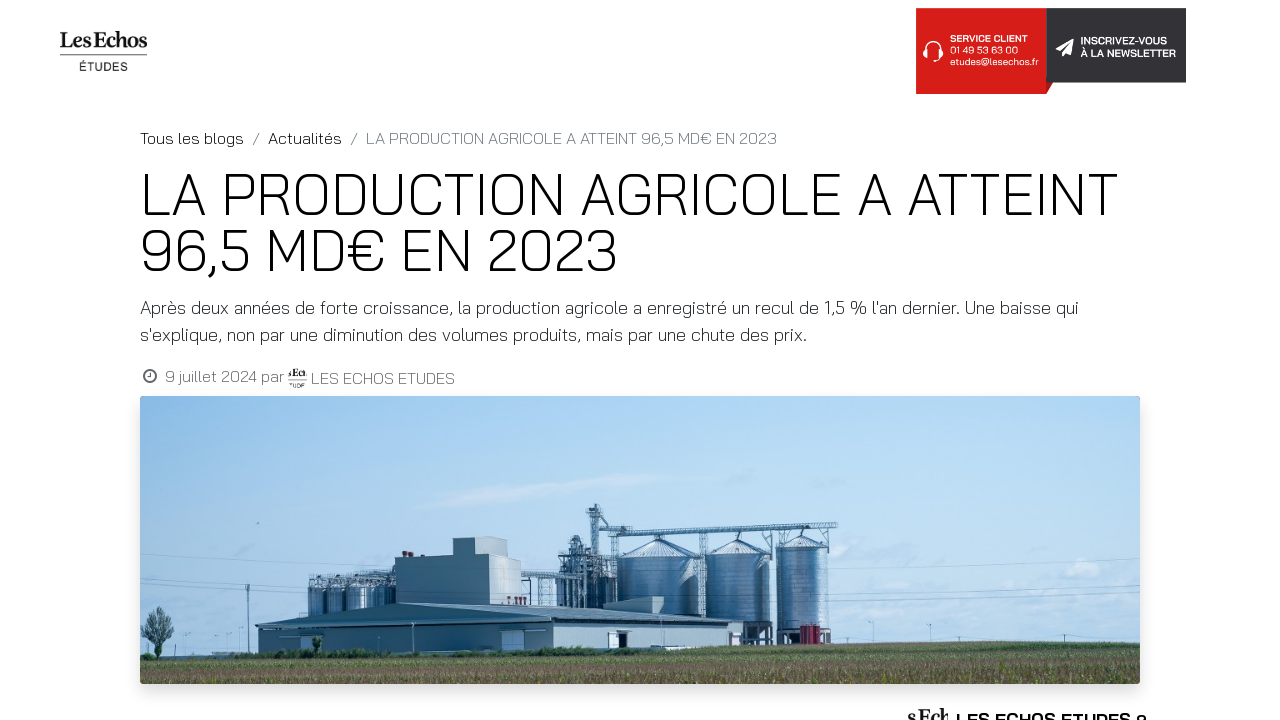

--- FILE ---
content_type: text/html; charset=utf-8
request_url: https://www.lesechos-etudes.fr/blog/actualites-21/la-production-agricole-a-atteint-965-mdeur-en-2023-12551
body_size: 19354
content:
<!DOCTYPE html>
        
        
        
        <html lang="fr-FR" data-website-id="1" data-main-object="blog.post(12551,)" data-add2cart-redirect="0">
            <head>
                <meta charset="utf-8"/>
                <meta http-equiv="X-UA-Compatible" content="IE=edge,chrome=1"/>
    <meta name="viewport" content="width=device-width, initial-scale=1, user-scalable=no"/>
        <meta name="generator" content="Odoo"/>
        <meta name="description" content="Après deux années de forte croissance, la production agricole a enregistré un recul de 1,5 % l&#39;an dernier. Une baisse qui s&#39;explique, non par une diminution des volumes produits, mais par une chute des prix."/>
            
        <meta property="og:type" content="article"/>
        <meta property="og:title" content="LA PRODUCTION AGRICOLE A ATTEINT 96,5 MD€ EN 2023"/>
        <meta property="og:site_name" content="Les Echos Etudes"/>
        <meta property="og:url" content="https://www.lesechos-etudes.fr/blog/actualites-21/la-production-agricole-a-atteint-965-mdeur-en-2023-12551"/>
        <meta property="og:image" content="https://www.lesechos-etudes.fr/web/image/57807-d25b3f0f/news%20bfa%20production%20agricole.jpeg"/>
        <meta property="og:description" content="Après deux années de forte croissance, la production agricole a enregistré un recul de 1,5 % l&#39;an dernier. Une baisse qui s&#39;explique, non par une diminution des volumes produits, mais par une chute des prix."/>
        <meta property="article:published_time" content="2024-07-09 14:50:54"/>
        <meta property="article:modified_time" content="2024-07-09 14:50:54.242988"/>
        <meta property="article:tag" content="Banque - Finance - Assurance"/>
        <meta property="article:tag" content="Economie durable et responsable"/>
            
        <meta name="twitter:card" content="summary_large_image"/>
        <meta name="twitter:title" content="LA PRODUCTION AGRICOLE A ATTEINT 96,5 MD€ EN 2023"/>
        <meta name="twitter:image" content="https://www.lesechos-etudes.fr/web/image/57807-d25b3f0f/news%20bfa%20production%20agricole.jpeg"/>
        <meta name="twitter:description" content="Après deux années de forte croissance, la production agricole a enregistré un recul de 1,5 % l&#39;an dernier. Une baisse qui s&#39;explique, non par une diminution des volumes produits, mais par une chute des prix."/>
        
        <link rel="canonical" href="https://www.lesechos-etudes.fr/blog/actualites-21/la-production-agricole-a-atteint-965-mdeur-en-2023-12551"/>
        
        <link rel="preconnect" href="https://fonts.gstatic.com/" crossorigin=""/>

                <title> LA PRODUCTION AGRICOLE A ATTEINT 96,5 MD€ EN 2023 | Les Echos Etudes </title>
                <link type="image/x-icon" rel="shortcut icon" href="/web/image/website/1/favicon?unique=ae5daf2"/>
    <link type="text/css" rel="stylesheet" href="/web/assets/72033-cdc77b9/1/web.assets_common.min.css" data-asset-bundle="web.assets_common" data-asset-version="cdc77b9"/>
    <link type="text/css" rel="stylesheet" href="/web/assets/72021-a3be89c/1/web.assets_frontend.min.css" data-asset-bundle="web.assets_frontend" data-asset-version="a3be89c"/>

                <script id="web.layout.odooscript" type="text/javascript">
                    var odoo = {
                        csrf_token: "1d56b2576be97fe3dba8d80ba340eaf667b98021o1800266782",
                        debug: "",
                    };
                </script>
    <script type="text/javascript">
                odoo.__session_info__ = {"is_admin": false, "is_system": false, "is_website_user": true, "user_id": false, "is_frontend": true, "profile_session": null, "profile_collectors": null, "profile_params": null, "show_effect": true, "bundle_params": {"lang": "en_US", "website_id": 1}, "translationURL": "/website/translations", "cache_hashes": {"translations": "142ff943738581c8d58fb6b4476f2216dfb40d12"}, "recaptcha_public_key": "6Lf1r48gAAAAAIcqEfXJcM4l0Ww94Q8xW14TO6de", "geoip_country_code": "US", "geoip_phone_code": 1, "lang_url_code": "fr", "is_big_account": false, "paper_option_limit": 99};
                if (!/(^|;\s)tz=/.test(document.cookie)) {
                    const userTZ = Intl.DateTimeFormat().resolvedOptions().timeZone;
                    document.cookie = `tz=${userTZ}; path=/`;
                }
            </script>
    
    <script defer="defer" type="text/javascript" src="/web/assets/71977-265d88f/1/web.assets_frontend_minimal.min.js" data-asset-bundle="web.assets_frontend_minimal" data-asset-version="265d88f"></script>
    
    <script defer="defer" type="text/javascript" data-src="/web/assets/72023-bf7742f/1/web.assets_frontend_lazy.min.js" data-asset-bundle="web.assets_frontend_lazy" data-asset-version="bf7742f"></script>

                
                

<script>(function(w,d,s,l,i){w[l]=w[l]||[];w[l].push({'gtm.start':
new Date().getTime(),event:'gtm.js'});var f=d.getElementsByTagName(s)[0],
j=d.createElement(s),dl=l!='dataLayer'?'&l='+l:'';j.async=true;j.src=
'https://www.googletagmanager.com/gtm.js?id='+i+dl;f.parentNode.insertBefore(j,f);
})(window,document,'script','dataLayer','GTM-MJWDGGS');</script>

        
            </head>
            <body>
                

<noscript><iframe src="https://www.googletagmanager.com/ns.html?id=GTM-MJWDGGS" height="0" width="0" style="display:none;visibility:hidden"></iframe></noscript>

                <div id="wrapwrap" class="   ">
      <header id="top" data-anchor="true" data-name="Header" class="  o_header_standard">
        
    <nav data-name="Navbar" class="navbar navbar-expand-lg navbar-light o_colored_level o_cc shadow-sm">
        
            <div id="top_menu_container" class="container justify-content-start justify-content-lg-between">
                
    <a href="/" class="navbar-brand logo me-4">
            
            <span role="img" aria-label="Logo of Les Echos Etudes" title="Les Echos Etudes"><img src="/web/image/website/1/logo/Les%20Echos%20Etudes?unique=ae5daf2" class="img img-fluid" width="95" height="40" alt="Les Echos Etudes" loading="lazy"/></span>
        </a>
    
                
                <div id="top_menu_collapse" class="collapse navbar-collapse order-last order-lg-0">
    <ul id="top_menu" role="menu" class="nav navbar-nav o_menu_loading flex-grow-1">
        
                        
    <li role="presentation" class="nav-item">
        <a role="menuitem" href="/boutique" class="nav-link ">
            <span>ÉTUDES DE MARCHÉ</span>
        </a>
    </li>
    <li class="nav-item dropdown  ">
        <a data-bs-toggle="dropdown" href="#" class="nav-link dropdown-toggle ">
            <span>ÉTUDES SUR-MESURE</span>
        </a>
        <ul class="dropdown-menu" role="menu">
    <li role="presentation" class="">
        <a role="menuitem" href="/etude-potentiel-marche" class="dropdown-item ">
            <span>ETUDES ET POTENTIEL DE MARCHE</span>
        </a>
    </li>
    <li role="presentation" class="">
        <a role="menuitem" href="/panels-enquetes-barometres-et-observatoires" class="dropdown-item ">
            <span>ENQUETES, PANELS ET BAROMETRES </span>
        </a>
    </li>
    <li role="presentation" class="">
        <a role="menuitem" href="/offre-federations-et-associations-professionnelles" class="dropdown-item ">
            <span>OFFRE FEDERATIONS ET ASSOCIATIONS PROFESSIONELLES</span>
        </a>
    </li>
    <li role="presentation" class="">
        <a role="menuitem" href="/dispositif-de-veille" class="dropdown-item ">
            <span>DISPOSITIF DE VEILLE</span>
        </a>
    </li>
        </ul>
    </li>
    <li class="nav-item dropdown  ">
        <a data-bs-toggle="dropdown" href="#" class="nav-link dropdown-toggle ">
            <span>BLOGS SECTORIELS</span>
        </a>
        <ul class="dropdown-menu" role="menu">
    <li role="presentation" class="">
        <a role="menuitem" href="/blog/actualites-21" class="dropdown-item ">
            <span>ACTUALITES</span>
        </a>
    </li>
    <li role="presentation" class="">
        <a role="menuitem" href="/book-focus" class="dropdown-item ">
            <span>BOOK &amp; FOCUS</span>
        </a>
    </li>
    <li role="presentation" class="">
        <a role="menuitem" href="/interviews" class="dropdown-item ">
            <span>INTERVIEWS</span>
        </a>
    </li>
    <li role="presentation" class="">
        <a role="menuitem" href="/secteurs" class="dropdown-item ">
            <span>SECTEURS</span>
        </a>
    </li>
        </ul>
    </li>
    <li role="presentation" class="nav-item">
        <a role="menuitem" href="/abonnement" class="nav-link ">
            <span>ABONNEMENT</span>
        </a>
    </li>
    <li class="nav-item dropdown  ">
        <a data-bs-toggle="dropdown" href="#" class="nav-link dropdown-toggle ">
            <span>ESPACE PRESSE</span>
        </a>
        <ul class="dropdown-menu" role="menu">
    <li role="presentation" class="">
        <a role="menuitem" href="/blog/espace-presse-22" class="dropdown-item ">
            <span>ACCUEIL</span>
        </a>
    </li>
    <li role="presentation" class="">
        <a role="menuitem" href="/blog/espace-presse-22/tag/revue-de-presse-15" class="dropdown-item ">
            <span>REVUE DE PRESSE</span>
        </a>
    </li>
    <li role="presentation" class="">
        <a role="menuitem" href="/blog/espace-presse-22/tag/communique-de-presse-14" class="dropdown-item ">
            <span>COMMUNIQUE DE PRESSE</span>
        </a>
    </li>
        </ul>
    </li>
        
            <li class="nav-item mx-lg-3 divider d-none"></li> 
            <li class="o_wsale_my_cart align-self-md-start  nav-item mx-lg-3">
                <a href="/shop/cart" class="nav-link">
                    <i class="fa fa-shopping-cart"></i>
                    <sup class="my_cart_quantity badge text-bg-primary" data-order-id="">0</sup>
                </a>
            </li>
        
                        
            <li class="nav-item ms-lg-auto o_no_autohide_item">
                <a href="/web/login" class="nav-link fw-bold">Se connecter</a>
            </li>
                        
        
        
                    
    </ul>
    <a href="mailto:etudes@lesechos.fr?subject=Les Echos Etudes - service client : formulaire web">
      <img src="/lelp_license_management/static/src/img/bouton-serviceclient.png" alt="Service client" style="width: 140px; height: 86px;" loading="lazy"/>
    </a>
    <a class="" href="/newsletter">
      <img src="/lelp_license_management/static/src/img/Bouton-newsletter.png" alt="Lettre d&#39;information" style="width: 140px; height: 86px; transform: translate(-10px, -6px);" loading="lazy"/>
    </a>

                    
                </div>
                
        <div class="oe_structure oe_structure_solo ms-lg-4">
            
        </div>
                
    <button type="button" data-bs-toggle="collapse" data-bs-target="#top_menu_collapse" class="navbar-toggler ms-auto">
        <span class="navbar-toggler-icon o_not_editable"></span>
    </button>
            </div>
        
    </nav>
    
        </header>
      <main>
        
        <div id="wrap" class="js_blog website_blog">
            

        

        <section id="o_wblog_post_top">
            <div class="container">

            <div id="title" class="blog_header o_wblog_regular_cover_container o_wblog_read_with_sidebar mx-auto">

    <nav aria-label="fil d&#39;Ariane" class="breadcrumb flex-nowrap py-0 px-0 css_editable_mode_hidden mt-4 mb-3 bg-transparent">
        <li class="breadcrumb-item"><a href="/blog">Tous les blogs</a></li>
        <li class="breadcrumb-item">
            <a href="/blog/actualites-21">Actualités</a>
        </li>
        <li class="breadcrumb-item text-truncate active"><span>LA PRODUCTION AGRICOLE A ATTEINT 96,5 MD€ EN 2023</span></li>
    </nav>

                <div>
                    <div class="o_wblog_post_title mb-3  ">
                        <h1 id="o_wblog_post_name" data-oe-expression="blog_post.name" placeholder="Titre" data-blog-id="12551">LA PRODUCTION AGRICOLE A ATTEINT 96,5 MD€ EN 2023</h1>
                        <div id="o_wblog_post_subtitle" placeholder="Sous-titre">Après deux années de forte croissance, la production agricole a enregistré un recul de 1,5 % l&#39;an dernier. Une baisse qui s&#39;explique, non par une diminution des volumes produits, mais par une chute des prix.</div>
                    </div>
                    <div class="text-muted mb-2">
                        <i class="fa fa-clock-o fa-fw"></i>
                        <span class="text-muted">9 juillet 2024</span>
                        <span>par
    <div class="o_not_editable align-items-center position-relative d-inline-flex me-2">
        <div style="line-height:1"><img src="/web/image/blog.post/12551/author_avatar/LA%20PRODUCTION%20AGRICOLE%20A%20ATTEINT%2096%2C5%20MD%E2%82%AC%20EN%202023?unique=775679a" class="img img-fluid rounded-circle o_wblog_author_avatar me-1" alt="LA PRODUCTION AGRICOLE A ATTEINT 96,5 MD€ EN 2023" loading="lazy"/></div>
        <div style="line-height:1">
            <span>LES ECHOS ETUDES</span>
        </div>
    </div>
                        </span>
                    </div>
                </div>

  <div data-name="Couverture" style="" data-use_size="True" class="o_record_cover_container d-flex flex-column h-100 o_colored_level o_cc o_cc3 o_cc o_half_screen_height o_record_has_cover  o_wblog_post_page_cover o_wblog_post_page_cover_regular rounded shadow overflow-hidden">
    <div style="background-image: url(/web/image/57807-d25b3f0f/news%20bfa%20production%20agricole.jpeg);" class="o_record_cover_component o_record_cover_image "></div>
    
                
  </div>
            </div>
        </div>
    </section>

        <section id="o_wblog_post_main" class="container pt-4 pb-5 ">
            
            <div class="mx-auto o_wblog_read_with_sidebar">
                <div class="d-flex flex-column flex-lg-row justify-content-between">
                    <div id="o_wblog_post_content" class="o_container_small mx-0 w-100 flex-shrink-0">
    <div data-editor-message="ÉCRIVEZ ICI OU DÉPLACEZ DES BLOCS DE CONSTRUCTION" class="o_wblog_post_content_field   o_wblog_read_text">
            


<p class="o_default_snippet_text"><span style="font-size: 11px;">Crédit photo : xu wu</span></p>


<p>Comme chaque année, l’Insee a présenté ses <a href="https://www.insee.fr/fr/statistiques/8211334" target="_blank">comptes nationaux prévisionnels de l’agriculture</a>. Une projection statistique qui permet de dresser un premier bilan de l’évolution du secteur agricole en 2023. Une évolution en demi-teinte marquée par un recul des prix.</p>


<h4>Une hausse de production en volume</h4>


<p>L’ensemble de la production agricole (hors subvention) s’inscrit en baisse de 1,5 % en 2023 après avoir enregistré une hausse de 19,8 % en 2022. Un léger recul en valeur qui s’explique, non par une baisse des volumes produits (+3 %), mais par un repli des prix de 4,4 % après deux années de très forte inflation (+18,1 % juste sur 2022). Des prix qui « sont tirés à la baisse par la chute des tarifs des céréales et des oléagineux, dans un contexte mondial marqué par le repli des cours des produits agricoles et des matières premières », précise l’Insee. Au total, la production agricole devrait représenter 96,5 Md€ en 2023.</p>


<p>Dans le détail, la production végétale (53,5 Md€) recule de 5,8 % en valeur, mais augmente de 6,3 % en volume (-11,4 % pour les prix). On note, notamment, qu’en raison d’une météo plus clémente qu’en 2022, la production 2023 des céréales s’est inscrite en hausse de 7,2 %, et ce, malgré une réduction de 2 % des surfaces cultivées. Une meilleure production qui a entraîné une baisse de 30 % des prix et, au final, un recul de 24,9 % de la production de céréales en valeur. La hausse des productions en volume touche également les protéagineux (+22,4 %) et les fourrages (+24,7 %). Des productions qui sont en rebond après les mauvaises récoltes de 2022.</p>


<p>De son côté, la production de vin s’affiche en hausse de 2,9 % en volume en 2023 et celle de fruits de 6,9 %. En valeur, ces productions progressent respectivement de 3,1 % et de 7,3 %, les prix restant relativement stables et très en dessous de l’inflation (+0,1 % pour le vin et +0,4 % pour les fruits).</p>


<h4>Une baisse des cheptels</h4>


<p>La baisse de la production animale est de 1,8 % en 2023. Elle touche particulièrement les cheptels bovins, porcins, caprins, équidés et ovins (-2,8 %) qui continuent de s’éroder en France comme dans le reste de l’Europe. La production de volailles, en revanche, se redresse de 1,6 % au sortir d’une année 2022 marquée par une recrudescence de l’épizootie d’inflenza aviaire.</p>


<p>En valeur, avec des prix en hausse de 6,8 %, la production animale augmente de 4,9 % en 2023. Plus en détail, la production de bétail s’élève de 5 % en valeur (+8 % pour les prix) et celle des volailles de 8,2 % (+6,6 % pour les prix).</p>


<p>Copyright :  Les Echos Publishing</p>


<p>Pour aller plus loin, découvrez nos études du secteur <strong><u></u></strong><u><a href="/shop/category/economie-durable-et-responsable-6"><strong>Economie durable et responsable</strong></a></u><strong><u></u></strong>.</p></div>

    <div class="css_editable_mode_hidden text-muted">
        <div>dans <a href="/blog/actualites-21"><b>Actualités</b></a></div>
        <div>#
                <a class="badge text-primary border me-1 post_link" href="/blog/actualites-21/tag/banque-finance-assurance-4">Banque - Finance - Assurance</a>
                <a class="badge text-primary border me-1 post_link" href="/blog/actualites-21/tag/economie-durable-et-responsable-9">Economie durable et responsable</a>
        </div>
    </div>
                    </div>
                    <div id="o_wblog_post_sidebar_col" class="ps-lg-5 ">
    <div id="o_wblog_post_sidebar">
        <div class="oe_structure" id="oe_structure_blog_post_sidebar_1"></div>
        <div class="o_wblog_sidebar_block pb-5">
    <div class="o_not_editable align-items-center position-relative h5 d-flex align-items-center">
        <div style="line-height:1"><img src="/web/image/blog.post/12551/author_avatar/LA%20PRODUCTION%20AGRICOLE%20A%20ATTEINT%2096%2C5%20MD%E2%82%AC%20EN%202023?unique=775679a" class="img img-fluid o_wblog_author_avatar_date me-2" alt="LA PRODUCTION AGRICOLE A ATTEINT 96,5 MD€ EN 2023" loading="lazy"/></div>
        <div style="line-height:1" class="small fw-bold">
            <span>LES ECHOS ETUDES</span>
            <small>9 juillet 2024</small>
        </div>
    </div>
        </div>
        <div class="oe_structure" id="oe_structure_blog_post_sidebar_2"></div>
        <div class="o_wblog_sidebar_block pb-5">
            <h6 class="text-uppercase pb-3 mb-4 border-bottom fw-bold">Partager cet article</h6>

            <div class="o_wblog_social_links d-flex flex-wrap mx-n1 o_not_editable">
                <a href="#" aria-label="Facebook" title="Partager sur Facebook" class="o_facebook bg-100 border mx-1 mb-2 rounded-circle d-flex align-items-center justify-content-center text-decoration-none"><i class="fa fa-facebook-square text-facebook"></i></a>
                <a href="#" aria-label="Twitter" title="Partager sur Twitter" class="o_twitter bg-100 border mx-1 mb-2 rounded-circle d-flex align-items-center justify-content-center text-decoration-none"><i class="fa fa-twitter text-twitter" aria-label="Twitter" title="Twitter"></i></a>
                <a href="#" aria-label="LinkedIn" title="Partager sur LinkedIn" class="o_linkedin bg-100 border mx-1 mb-2 rounded-circle d-flex align-items-center justify-content-center text-decoration-none"><i class="fa fa-linkedin text-linkedin" aria-label="LinkedIn" title="LinkedIn"></i></a>
            </div>
        </div>

        <div class="oe_structure" id="oe_structure_blog_post_sidebar_3"></div>
        <div class="o_wblog_sidebar_block pb-5">
            <h6 class="text-uppercase pb-3 mb-4 border-bottom fw-bold">Étiquettes</h6>
                <div class="h5">
                        <a class="badge border post_link text-decoration-none text-primary" href="/blog/actualites-21/tag/banque-finance-assurance-4">Banque - Finance - Assurance</a>
                        <a class="badge border post_link text-decoration-none text-primary" href="/blog/actualites-21/tag/economie-durable-et-responsable-9">Economie durable et responsable</a>
                </div>
        </div>
        <div class="oe_structure" id="oe_structure_blog_post_sidebar_4"></div>
        <div class="o_wblog_sidebar_block pb-5">
            <h6 class="text-uppercase pb-3 mb-4 border-bottom fw-bold">Nos blogs</h6>
            <ul class="list-unstyled">
                <li class="mb-2">
                    <a href="/blog/actualites-21"><b>Actualités</b></a>
                </li><li class="mb-2">
                    <a href="/blog/espace-presse-22"><b>Espace Presse</b></a>
                </li>
            </ul>
        </div>
        <div class="oe_structure" id="oe_structure_blog_post_sidebar_5"></div>
        <div class="o_wblog_sidebar_block pb-5">
            <h6 class="text-uppercase pb-3 mb-4 border-bottom fw-bold">Archiver</h6>

    <select name="archive" oninput="location = this.value;" class="form-select">
        <option value="/blog/actualites-21" selected="true">
                -- Toutes les dates
        </option>

        <optgroup label="2026">
            <option unselected="true" value="/blog/actualites-21?date_begin=2026-01-01+05%3A00%3A00&amp;date_end=2026-02-01+05%3A00%3A00">
                janvier
                2026
            </option>
        </optgroup><optgroup label="2025">
            <option unselected="true" value="/blog/actualites-21?date_begin=2025-12-01+05%3A00%3A00&amp;date_end=2026-01-01+05%3A00%3A00">
                décembre
                2025
            </option><option unselected="true" value="/blog/actualites-21?date_begin=2025-11-01+04%3A00%3A00&amp;date_end=2025-12-01+05%3A00%3A00">
                novembre
                2025
            </option><option unselected="true" value="/blog/actualites-21?date_begin=2025-10-01+04%3A00%3A00&amp;date_end=2025-11-01+04%3A00%3A00">
                octobre
                2025
            </option><option unselected="true" value="/blog/actualites-21?date_begin=2025-09-01+04%3A00%3A00&amp;date_end=2025-10-01+04%3A00%3A00">
                septembre
                2025
            </option><option unselected="true" value="/blog/actualites-21?date_begin=2025-08-01+04%3A00%3A00&amp;date_end=2025-09-01+04%3A00%3A00">
                août
                2025
            </option><option unselected="true" value="/blog/actualites-21?date_begin=2025-07-01+04%3A00%3A00&amp;date_end=2025-08-01+04%3A00%3A00">
                juillet
                2025
            </option><option unselected="true" value="/blog/actualites-21?date_begin=2025-06-01+04%3A00%3A00&amp;date_end=2025-07-01+04%3A00%3A00">
                juin
                2025
            </option><option unselected="true" value="/blog/actualites-21?date_begin=2025-05-01+04%3A00%3A00&amp;date_end=2025-06-01+04%3A00%3A00">
                mai
                2025
            </option><option unselected="true" value="/blog/actualites-21?date_begin=2025-04-01+04%3A00%3A00&amp;date_end=2025-05-01+04%3A00%3A00">
                avril
                2025
            </option><option unselected="true" value="/blog/actualites-21?date_begin=2025-03-01+05%3A00%3A00&amp;date_end=2025-04-01+04%3A00%3A00">
                mars
                2025
            </option><option unselected="true" value="/blog/actualites-21?date_begin=2025-02-01+05%3A00%3A00&amp;date_end=2025-03-01+05%3A00%3A00">
                février
                2025
            </option><option unselected="true" value="/blog/actualites-21?date_begin=2025-01-01+05%3A00%3A00&amp;date_end=2025-02-01+05%3A00%3A00">
                janvier
                2025
            </option>
        </optgroup><optgroup label="2024">
            <option unselected="true" value="/blog/actualites-21?date_begin=2024-12-01+05%3A00%3A00&amp;date_end=2025-01-01+05%3A00%3A00">
                décembre
                2024
            </option><option unselected="true" value="/blog/actualites-21?date_begin=2024-11-01+04%3A00%3A00&amp;date_end=2024-12-01+05%3A00%3A00">
                novembre
                2024
            </option><option unselected="true" value="/blog/actualites-21?date_begin=2024-10-01+04%3A00%3A00&amp;date_end=2024-11-01+04%3A00%3A00">
                octobre
                2024
            </option><option unselected="true" value="/blog/actualites-21?date_begin=2024-09-01+04%3A00%3A00&amp;date_end=2024-10-01+04%3A00%3A00">
                septembre
                2024
            </option><option unselected="true" value="/blog/actualites-21?date_begin=2024-08-01+04%3A00%3A00&amp;date_end=2024-09-01+04%3A00%3A00">
                août
                2024
            </option><option unselected="true" value="/blog/actualites-21?date_begin=2024-07-01+04%3A00%3A00&amp;date_end=2024-08-01+04%3A00%3A00">
                juillet
                2024
            </option><option unselected="true" value="/blog/actualites-21?date_begin=2024-06-01+04%3A00%3A00&amp;date_end=2024-07-01+04%3A00%3A00">
                juin
                2024
            </option><option unselected="true" value="/blog/actualites-21?date_begin=2024-05-01+04%3A00%3A00&amp;date_end=2024-06-01+04%3A00%3A00">
                mai
                2024
            </option><option unselected="true" value="/blog/actualites-21?date_begin=2024-04-01+04%3A00%3A00&amp;date_end=2024-05-01+04%3A00%3A00">
                avril
                2024
            </option><option unselected="true" value="/blog/actualites-21?date_begin=2024-03-01+05%3A00%3A00&amp;date_end=2024-04-01+04%3A00%3A00">
                mars
                2024
            </option><option unselected="true" value="/blog/actualites-21?date_begin=2024-02-01+05%3A00%3A00&amp;date_end=2024-03-01+05%3A00%3A00">
                février
                2024
            </option><option unselected="true" value="/blog/actualites-21?date_begin=2024-01-01+05%3A00%3A00&amp;date_end=2024-02-01+05%3A00%3A00">
                janvier
                2024
            </option>
        </optgroup><optgroup label="2023">
            <option unselected="true" value="/blog/actualites-21?date_begin=2023-12-01+05%3A00%3A00&amp;date_end=2024-01-01+05%3A00%3A00">
                décembre
                2023
            </option><option unselected="true" value="/blog/actualites-21?date_begin=2023-11-01+04%3A00%3A00&amp;date_end=2023-12-01+05%3A00%3A00">
                novembre
                2023
            </option><option unselected="true" value="/blog/actualites-21?date_begin=2023-10-01+04%3A00%3A00&amp;date_end=2023-11-01+04%3A00%3A00">
                octobre
                2023
            </option><option unselected="true" value="/blog/actualites-21?date_begin=2023-09-01+04%3A00%3A00&amp;date_end=2023-10-01+04%3A00%3A00">
                septembre
                2023
            </option><option unselected="true" value="/blog/actualites-21?date_begin=2023-08-01+04%3A00%3A00&amp;date_end=2023-09-01+04%3A00%3A00">
                août
                2023
            </option><option unselected="true" value="/blog/actualites-21?date_begin=2023-07-01+04%3A00%3A00&amp;date_end=2023-08-01+04%3A00%3A00">
                juillet
                2023
            </option><option unselected="true" value="/blog/actualites-21?date_begin=2023-06-01+04%3A00%3A00&amp;date_end=2023-07-01+04%3A00%3A00">
                juin
                2023
            </option><option unselected="true" value="/blog/actualites-21?date_begin=2023-05-01+04%3A00%3A00&amp;date_end=2023-06-01+04%3A00%3A00">
                mai
                2023
            </option><option unselected="true" value="/blog/actualites-21?date_begin=2023-04-01+04%3A00%3A00&amp;date_end=2023-05-01+04%3A00%3A00">
                avril
                2023
            </option><option unselected="true" value="/blog/actualites-21?date_begin=2023-03-01+05%3A00%3A00&amp;date_end=2023-04-01+04%3A00%3A00">
                mars
                2023
            </option><option unselected="true" value="/blog/actualites-21?date_begin=2023-02-01+05%3A00%3A00&amp;date_end=2023-03-01+05%3A00%3A00">
                février
                2023
            </option><option unselected="true" value="/blog/actualites-21?date_begin=2023-01-01+05%3A00%3A00&amp;date_end=2023-02-01+05%3A00%3A00">
                janvier
                2023
            </option>
        </optgroup><optgroup label="2022">
            <option unselected="true" value="/blog/actualites-21?date_begin=2022-12-01+05%3A00%3A00&amp;date_end=2023-01-01+05%3A00%3A00">
                décembre
                2022
            </option><option unselected="true" value="/blog/actualites-21?date_begin=2022-11-01+04%3A00%3A00&amp;date_end=2022-12-01+05%3A00%3A00">
                novembre
                2022
            </option><option unselected="true" value="/blog/actualites-21?date_begin=2022-10-01+04%3A00%3A00&amp;date_end=2022-11-01+04%3A00%3A00">
                octobre
                2022
            </option><option unselected="true" value="/blog/actualites-21?date_begin=2022-09-01+04%3A00%3A00&amp;date_end=2022-10-01+04%3A00%3A00">
                septembre
                2022
            </option><option unselected="true" value="/blog/actualites-21?date_begin=2022-08-01+04%3A00%3A00&amp;date_end=2022-09-01+04%3A00%3A00">
                août
                2022
            </option><option unselected="true" value="/blog/actualites-21?date_begin=2022-07-01+04%3A00%3A00&amp;date_end=2022-08-01+04%3A00%3A00">
                juillet
                2022
            </option><option unselected="true" value="/blog/actualites-21?date_begin=2022-06-01+04%3A00%3A00&amp;date_end=2022-07-01+04%3A00%3A00">
                juin
                2022
            </option><option unselected="true" value="/blog/actualites-21?date_begin=2022-05-01+04%3A00%3A00&amp;date_end=2022-06-01+04%3A00%3A00">
                mai
                2022
            </option><option unselected="true" value="/blog/actualites-21?date_begin=2022-04-01+04%3A00%3A00&amp;date_end=2022-05-01+04%3A00%3A00">
                avril
                2022
            </option><option unselected="true" value="/blog/actualites-21?date_begin=2022-03-01+05%3A00%3A00&amp;date_end=2022-04-01+04%3A00%3A00">
                mars
                2022
            </option><option unselected="true" value="/blog/actualites-21?date_begin=2022-02-01+05%3A00%3A00&amp;date_end=2022-03-01+05%3A00%3A00">
                février
                2022
            </option><option unselected="true" value="/blog/actualites-21?date_begin=2022-01-01+05%3A00%3A00&amp;date_end=2022-02-01+05%3A00%3A00">
                janvier
                2022
            </option>
        </optgroup><optgroup label="2021">
            <option unselected="true" value="/blog/actualites-21?date_begin=2021-12-01+05%3A00%3A00&amp;date_end=2022-01-01+05%3A00%3A00">
                décembre
                2021
            </option><option unselected="true" value="/blog/actualites-21?date_begin=2021-11-01+04%3A00%3A00&amp;date_end=2021-12-01+05%3A00%3A00">
                novembre
                2021
            </option><option unselected="true" value="/blog/actualites-21?date_begin=2021-10-01+04%3A00%3A00&amp;date_end=2021-11-01+04%3A00%3A00">
                octobre
                2021
            </option><option unselected="true" value="/blog/actualites-21?date_begin=2021-09-01+04%3A00%3A00&amp;date_end=2021-10-01+04%3A00%3A00">
                septembre
                2021
            </option><option unselected="true" value="/blog/actualites-21?date_begin=2021-08-01+04%3A00%3A00&amp;date_end=2021-09-01+04%3A00%3A00">
                août
                2021
            </option><option unselected="true" value="/blog/actualites-21?date_begin=2021-07-01+04%3A00%3A00&amp;date_end=2021-08-01+04%3A00%3A00">
                juillet
                2021
            </option><option unselected="true" value="/blog/actualites-21?date_begin=2021-06-01+04%3A00%3A00&amp;date_end=2021-07-01+04%3A00%3A00">
                juin
                2021
            </option><option unselected="true" value="/blog/actualites-21?date_begin=2021-05-01+04%3A00%3A00&amp;date_end=2021-06-01+04%3A00%3A00">
                mai
                2021
            </option><option unselected="true" value="/blog/actualites-21?date_begin=2021-04-01+04%3A00%3A00&amp;date_end=2021-05-01+04%3A00%3A00">
                avril
                2021
            </option><option unselected="true" value="/blog/actualites-21?date_begin=2021-03-01+05%3A00%3A00&amp;date_end=2021-04-01+04%3A00%3A00">
                mars
                2021
            </option><option unselected="true" value="/blog/actualites-21?date_begin=2021-02-01+05%3A00%3A00&amp;date_end=2021-03-01+05%3A00%3A00">
                février
                2021
            </option><option unselected="true" value="/blog/actualites-21?date_begin=2021-01-01+05%3A00%3A00&amp;date_end=2021-02-01+05%3A00%3A00">
                janvier
                2021
            </option>
        </optgroup><optgroup label="2020">
            <option unselected="true" value="/blog/actualites-21?date_begin=2020-12-01+05%3A00%3A00&amp;date_end=2021-01-01+05%3A00%3A00">
                décembre
                2020
            </option><option unselected="true" value="/blog/actualites-21?date_begin=2020-11-01+04%3A00%3A00&amp;date_end=2020-12-01+05%3A00%3A00">
                novembre
                2020
            </option><option unselected="true" value="/blog/actualites-21?date_begin=2020-10-01+04%3A00%3A00&amp;date_end=2020-11-01+04%3A00%3A00">
                octobre
                2020
            </option><option unselected="true" value="/blog/actualites-21?date_begin=2020-09-01+04%3A00%3A00&amp;date_end=2020-10-01+04%3A00%3A00">
                septembre
                2020
            </option><option unselected="true" value="/blog/actualites-21?date_begin=2020-08-01+04%3A00%3A00&amp;date_end=2020-09-01+04%3A00%3A00">
                août
                2020
            </option><option unselected="true" value="/blog/actualites-21?date_begin=2020-07-01+04%3A00%3A00&amp;date_end=2020-08-01+04%3A00%3A00">
                juillet
                2020
            </option><option unselected="true" value="/blog/actualites-21?date_begin=2020-06-01+04%3A00%3A00&amp;date_end=2020-07-01+04%3A00%3A00">
                juin
                2020
            </option><option unselected="true" value="/blog/actualites-21?date_begin=2020-05-01+04%3A00%3A00&amp;date_end=2020-06-01+04%3A00%3A00">
                mai
                2020
            </option><option unselected="true" value="/blog/actualites-21?date_begin=2020-04-01+04%3A00%3A00&amp;date_end=2020-05-01+04%3A00%3A00">
                avril
                2020
            </option><option unselected="true" value="/blog/actualites-21?date_begin=2020-03-01+05%3A00%3A00&amp;date_end=2020-04-01+04%3A00%3A00">
                mars
                2020
            </option><option unselected="true" value="/blog/actualites-21?date_begin=2020-02-01+05%3A00%3A00&amp;date_end=2020-03-01+05%3A00%3A00">
                février
                2020
            </option><option unselected="true" value="/blog/actualites-21?date_begin=2020-01-01+05%3A00%3A00&amp;date_end=2020-02-01+05%3A00%3A00">
                janvier
                2020
            </option>
        </optgroup><optgroup label="2019">
            <option unselected="true" value="/blog/actualites-21?date_begin=2019-12-01+05%3A00%3A00&amp;date_end=2020-01-01+05%3A00%3A00">
                décembre
                2019
            </option><option unselected="true" value="/blog/actualites-21?date_begin=2019-11-01+04%3A00%3A00&amp;date_end=2019-12-01+05%3A00%3A00">
                novembre
                2019
            </option><option unselected="true" value="/blog/actualites-21?date_begin=2019-10-01+04%3A00%3A00&amp;date_end=2019-11-01+04%3A00%3A00">
                octobre
                2019
            </option><option unselected="true" value="/blog/actualites-21?date_begin=2019-09-01+04%3A00%3A00&amp;date_end=2019-10-01+04%3A00%3A00">
                septembre
                2019
            </option><option unselected="true" value="/blog/actualites-21?date_begin=2019-08-01+04%3A00%3A00&amp;date_end=2019-09-01+04%3A00%3A00">
                août
                2019
            </option><option unselected="true" value="/blog/actualites-21?date_begin=2019-07-01+04%3A00%3A00&amp;date_end=2019-08-01+04%3A00%3A00">
                juillet
                2019
            </option><option unselected="true" value="/blog/actualites-21?date_begin=2019-06-01+04%3A00%3A00&amp;date_end=2019-07-01+04%3A00%3A00">
                juin
                2019
            </option><option unselected="true" value="/blog/actualites-21?date_begin=2019-05-01+04%3A00%3A00&amp;date_end=2019-06-01+04%3A00%3A00">
                mai
                2019
            </option><option unselected="true" value="/blog/actualites-21?date_begin=2019-04-01+04%3A00%3A00&amp;date_end=2019-05-01+04%3A00%3A00">
                avril
                2019
            </option><option unselected="true" value="/blog/actualites-21?date_begin=2019-03-01+05%3A00%3A00&amp;date_end=2019-04-01+04%3A00%3A00">
                mars
                2019
            </option><option unselected="true" value="/blog/actualites-21?date_begin=2019-02-01+05%3A00%3A00&amp;date_end=2019-03-01+05%3A00%3A00">
                février
                2019
            </option><option unselected="true" value="/blog/actualites-21?date_begin=2019-01-01+05%3A00%3A00&amp;date_end=2019-02-01+05%3A00%3A00">
                janvier
                2019
            </option>
        </optgroup><optgroup label="2018">
            <option unselected="true" value="/blog/actualites-21?date_begin=2018-12-01+05%3A00%3A00&amp;date_end=2019-01-01+05%3A00%3A00">
                décembre
                2018
            </option><option unselected="true" value="/blog/actualites-21?date_begin=2018-11-01+04%3A00%3A00&amp;date_end=2018-12-01+05%3A00%3A00">
                novembre
                2018
            </option><option unselected="true" value="/blog/actualites-21?date_begin=2018-10-01+04%3A00%3A00&amp;date_end=2018-11-01+04%3A00%3A00">
                octobre
                2018
            </option><option unselected="true" value="/blog/actualites-21?date_begin=2018-09-01+04%3A00%3A00&amp;date_end=2018-10-01+04%3A00%3A00">
                septembre
                2018
            </option><option unselected="true" value="/blog/actualites-21?date_begin=2018-08-01+04%3A00%3A00&amp;date_end=2018-09-01+04%3A00%3A00">
                août
                2018
            </option><option unselected="true" value="/blog/actualites-21?date_begin=2018-07-01+04%3A00%3A00&amp;date_end=2018-08-01+04%3A00%3A00">
                juillet
                2018
            </option><option unselected="true" value="/blog/actualites-21?date_begin=2018-06-01+04%3A00%3A00&amp;date_end=2018-07-01+04%3A00%3A00">
                juin
                2018
            </option><option unselected="true" value="/blog/actualites-21?date_begin=2018-05-01+04%3A00%3A00&amp;date_end=2018-06-01+04%3A00%3A00">
                mai
                2018
            </option><option unselected="true" value="/blog/actualites-21?date_begin=2018-04-01+04%3A00%3A00&amp;date_end=2018-05-01+04%3A00%3A00">
                avril
                2018
            </option><option unselected="true" value="/blog/actualites-21?date_begin=2018-03-01+05%3A00%3A00&amp;date_end=2018-04-01+04%3A00%3A00">
                mars
                2018
            </option><option unselected="true" value="/blog/actualites-21?date_begin=2018-02-01+05%3A00%3A00&amp;date_end=2018-03-01+05%3A00%3A00">
                février
                2018
            </option><option unselected="true" value="/blog/actualites-21?date_begin=2018-01-01+05%3A00%3A00&amp;date_end=2018-02-01+05%3A00%3A00">
                janvier
                2018
            </option>
        </optgroup><optgroup label="2017">
            <option unselected="true" value="/blog/actualites-21?date_begin=2017-12-01+05%3A00%3A00&amp;date_end=2018-01-01+05%3A00%3A00">
                décembre
                2017
            </option><option unselected="true" value="/blog/actualites-21?date_begin=2017-11-01+04%3A00%3A00&amp;date_end=2017-12-01+05%3A00%3A00">
                novembre
                2017
            </option><option unselected="true" value="/blog/actualites-21?date_begin=2017-10-01+04%3A00%3A00&amp;date_end=2017-11-01+04%3A00%3A00">
                octobre
                2017
            </option><option unselected="true" value="/blog/actualites-21?date_begin=2017-09-01+04%3A00%3A00&amp;date_end=2017-10-01+04%3A00%3A00">
                septembre
                2017
            </option><option unselected="true" value="/blog/actualites-21?date_begin=2017-08-01+04%3A00%3A00&amp;date_end=2017-09-01+04%3A00%3A00">
                août
                2017
            </option><option unselected="true" value="/blog/actualites-21?date_begin=2017-07-01+04%3A00%3A00&amp;date_end=2017-08-01+04%3A00%3A00">
                juillet
                2017
            </option><option unselected="true" value="/blog/actualites-21?date_begin=2017-06-01+04%3A00%3A00&amp;date_end=2017-07-01+04%3A00%3A00">
                juin
                2017
            </option><option unselected="true" value="/blog/actualites-21?date_begin=2017-05-01+04%3A00%3A00&amp;date_end=2017-06-01+04%3A00%3A00">
                mai
                2017
            </option><option unselected="true" value="/blog/actualites-21?date_begin=2017-04-01+04%3A00%3A00&amp;date_end=2017-05-01+04%3A00%3A00">
                avril
                2017
            </option><option unselected="true" value="/blog/actualites-21?date_begin=2017-03-01+05%3A00%3A00&amp;date_end=2017-04-01+04%3A00%3A00">
                mars
                2017
            </option><option unselected="true" value="/blog/actualites-21?date_begin=2017-02-01+05%3A00%3A00&amp;date_end=2017-03-01+05%3A00%3A00">
                février
                2017
            </option><option unselected="true" value="/blog/actualites-21?date_begin=2017-01-01+05%3A00%3A00&amp;date_end=2017-02-01+05%3A00%3A00">
                janvier
                2017
            </option>
        </optgroup><optgroup label="2016">
            <option unselected="true" value="/blog/actualites-21?date_begin=2016-12-01+05%3A00%3A00&amp;date_end=2017-01-01+05%3A00%3A00">
                décembre
                2016
            </option><option unselected="true" value="/blog/actualites-21?date_begin=2016-11-01+04%3A00%3A00&amp;date_end=2016-12-01+05%3A00%3A00">
                novembre
                2016
            </option><option unselected="true" value="/blog/actualites-21?date_begin=2016-10-01+04%3A00%3A00&amp;date_end=2016-11-01+04%3A00%3A00">
                octobre
                2016
            </option><option unselected="true" value="/blog/actualites-21?date_begin=2016-09-01+04%3A00%3A00&amp;date_end=2016-10-01+04%3A00%3A00">
                septembre
                2016
            </option><option unselected="true" value="/blog/actualites-21?date_begin=2016-08-01+04%3A00%3A00&amp;date_end=2016-09-01+04%3A00%3A00">
                août
                2016
            </option><option unselected="true" value="/blog/actualites-21?date_begin=2016-07-01+04%3A00%3A00&amp;date_end=2016-08-01+04%3A00%3A00">
                juillet
                2016
            </option><option unselected="true" value="/blog/actualites-21?date_begin=2016-06-01+04%3A00%3A00&amp;date_end=2016-07-01+04%3A00%3A00">
                juin
                2016
            </option><option unselected="true" value="/blog/actualites-21?date_begin=2016-05-01+04%3A00%3A00&amp;date_end=2016-06-01+04%3A00%3A00">
                mai
                2016
            </option><option unselected="true" value="/blog/actualites-21?date_begin=2016-04-01+04%3A00%3A00&amp;date_end=2016-05-01+04%3A00%3A00">
                avril
                2016
            </option><option unselected="true" value="/blog/actualites-21?date_begin=2016-03-01+05%3A00%3A00&amp;date_end=2016-04-01+04%3A00%3A00">
                mars
                2016
            </option><option unselected="true" value="/blog/actualites-21?date_begin=2016-02-01+05%3A00%3A00&amp;date_end=2016-03-01+05%3A00%3A00">
                février
                2016
            </option><option unselected="true" value="/blog/actualites-21?date_begin=2016-01-01+05%3A00%3A00&amp;date_end=2016-02-01+05%3A00%3A00">
                janvier
                2016
            </option>
        </optgroup><optgroup label="2015">
            <option unselected="true" value="/blog/actualites-21?date_begin=2015-12-01+05%3A00%3A00&amp;date_end=2016-01-01+05%3A00%3A00">
                décembre
                2015
            </option><option unselected="true" value="/blog/actualites-21?date_begin=2015-11-01+04%3A00%3A00&amp;date_end=2015-12-01+05%3A00%3A00">
                novembre
                2015
            </option><option unselected="true" value="/blog/actualites-21?date_begin=2015-10-01+04%3A00%3A00&amp;date_end=2015-11-01+04%3A00%3A00">
                octobre
                2015
            </option><option unselected="true" value="/blog/actualites-21?date_begin=2015-09-01+04%3A00%3A00&amp;date_end=2015-10-01+04%3A00%3A00">
                septembre
                2015
            </option><option unselected="true" value="/blog/actualites-21?date_begin=2015-06-01+04%3A00%3A00&amp;date_end=2015-07-01+04%3A00%3A00">
                juin
                2015
            </option><option unselected="true" value="/blog/actualites-21?date_begin=2015-05-01+04%3A00%3A00&amp;date_end=2015-06-01+04%3A00%3A00">
                mai
                2015
            </option>
        </optgroup><optgroup label="2003">
            <option unselected="true" value="/blog/actualites-21?date_begin=2003-07-01+04%3A00%3A00&amp;date_end=2003-08-01+04%3A00%3A00">
                juillet
                2003
            </option>
        </optgroup><optgroup label="2002">
            <option unselected="true" value="/blog/actualites-21?date_begin=2002-07-01+04%3A00%3A00&amp;date_end=2002-08-01+04%3A00%3A00">
                juillet
                2002
            </option><option unselected="true" value="/blog/actualites-21?date_begin=2002-06-01+04%3A00%3A00&amp;date_end=2002-07-01+04%3A00%3A00">
                juin
                2002
            </option>
        </optgroup><optgroup label="2001">
            <option unselected="true" value="/blog/actualites-21?date_begin=2001-07-01+04%3A00%3A00&amp;date_end=2001-08-01+04%3A00%3A00">
                juillet
                2001
            </option><option unselected="true" value="/blog/actualites-21?date_begin=2001-06-01+04%3A00%3A00&amp;date_end=2001-07-01+04%3A00%3A00">
                juin
                2001
            </option>
        </optgroup>
    </select>
        </div>
        <div class="oe_structure" id="oe_structure_blog_post_sidebar_6"></div>
    </div>
                    </div>
                </div>
            </div>

            
        </section>
        <section id="o_wblog_post_footer">
        <div class="mt-5">

                <div class="container">
                    <div class="mb-4 mx-auto o_wblog_read_with_sidebar">
                        <hr/>
                        <div class="d-flex text-end py-4">
                            <div class="flex-grow-1 pe-3">
                                <span class="bg-o-color-3 h6 d-inline-block py-1 px-2 rounded-1">Lire suivant</span>
                                <a href="/blog/actualites-21/micro-camping-homecamper-fusionne-avec-campspace-12550" title="Read nextMICRO-CAMPING : HOMECAMPER FUSIONNE AVEC CAMPSPACE">
                                    <div id="o_wblog_post_name" placeholder="Titre de l&#39;article de blog" class="h2" data-blog-id="12550">MICRO-CAMPING : HOMECAMPER FUSIONNE AVEC CAMPSPACE</div>
                                    <div id="o_wblog_post_subtitle" placeholder="Sous-titre" class="lead">La plate-forme française HomeCamper et la plate-forme néerlandaise Campspace, pionnières de la réservation en ligne de lieux privés pour des séjours en plein air, viennent d&#39;annoncer leur rapprochement. Le nouvel ensemble regroupe 75 000 emplacements.</div>
                                </a>
                            </div>
                            <a class="w-25" href="/blog/actualites-21/micro-camping-homecamper-fusionne-avec-campspace-12550" title="Read nextMICRO-CAMPING : HOMECAMPER FUSIONNE AVEC CAMPSPACE">
  <div data-name="Couverture" style="" class="o_record_cover_container d-flex flex-column h-100 o_colored_level o_cc o_cc3 o_cc   rounded shadow-sm overflow-hidden h-100">
    <div style="background-image: url(/web/image/57805-82dbe0cd/news%20distri%20homecamper.jpeg);" class="o_record_cover_component o_record_cover_image "></div>
    
                                
  </div>
                            </a>
                        </div>
                    </div>
                </div>
        </div></section>
    

            
            <div class="oe_structure oe_empty oe_structure_not_nearest" id="oe_structure_blog_footer" data-editor-sub-message="Visible dans toutes les pages des blogs" data-editor-message-default="true" data-editor-message="GLISSEZ UN BLOC ICI"></div></div>
    
      </main>
      <footer id="bottom" data-anchor="true" data-name="Footer" class="o_footer o_colored_level o_cc ">
        <div id="footer" class="oe_structure oe_structure_solo" style="">
      <section class="s_text_block pb40 pt32" data-snippet="s_text_block" data-name="Text" style="background-image: none;">
        <div class="container">
          <div class="row align-items-center">
            <div class="o_colored_level col-lg-2 pt0 pb0">
              <a href="/" class="o_footer_logo logo" data-bs-original-title="" title="" aria-describedby="tooltip970049">
                <img src="/web/image/6124-61d7087c/LE-etudes-noir.png" class="img-fluid mx-auto" aria-label="Logo de MyCompany" title="MyCompany" role="img" loading="lazy" alt="" data-original-id="6123" data-original-src="/web/image/6123-b7857e64/LE-etudes-noir.png" data-mimetype="image/png" data-resize-width="690"/>
              </a>
            </div>
            <div class="d-flex align-items-center justify-content-center justify-content-lg-start o_colored_level pb24 pt0 col-lg-1">
              <ul class="list-inline mb-0 ms-3">
                <li class="list-inline-item">
                  <b>
                    <font style="font-size: 12px;" class="text-black">
                      <a href="/faq" data-bs-original-title="" title="" aria-describedby="tooltip489243">
                        <br/>
                      </a>
                    </font>
                  </b>
                </li>
              </ul>
            </div>
            <div class="d-flex align-items-center justify-content-center justify-content-lg-start o_colored_level pt0 pb0 col-lg-3">
              <ul class="list-inline mb-0 ms-3">
                <li class="list-inline-item">
                  <b><font style="font-size: 12px;" class="text-black"><b><font style="font-size: 12px;"><a title="" data-bs-original-title="" style="font-weight: bolder;" href="/mentions-legales">MENTIONS LEGALES</a></font></b></font><br/><font style="font-size: 12px;" class="text-black"><a href="/cgv">CGV</a> /&nbsp;<a href="/cgu">CGU</a><br/><a href="/politique-de-confidentialite" data-bs-original-title="" title="">POLITIQUE DE CONFIDENTIALITE</a></font>&nbsp;</b></li><li class="list-inline-item"><b><font style="font-size: 12px;"><a href="/charte-cookies">CHARTE COOKIES</a></font><br/>
                    <b><font class="text-black" style="font-size: 12px;"></font></b><br/>
                  </b>
                </li>
              </ul>
            </div>
            
            <div class="align-items-center d-flex justify-content-center justify-content-lg-start o_colored_level pt0 pb24 col-lg-2">
              <ul class="list-inline mb-0 ms-3">
                <li class="list-inline-item">
                  <b>
                    <font style="font-size: 12px;">
                      <a href="/qui-sommes-nous" data-bs-original-title="" title="" aria-describedby="tooltip408225"></a>
                      <b><b><font style="font-size: 12px;" class="text-black"><a href="/faq">FAQ</a></font></b></b>
                      <a href="/qui-sommes-nous" data-bs-original-title="" title="" aria-describedby="tooltip362490"><br/>QUI SOMMES-NOUS ?</a>
                    </font>
                    <br/>
                    <font style="font-size: 12px;"><a href="/nous-rejoindre#scrollTop=0" data-bs-original-title="" title="" aria-describedby="tooltip942203">NOUS REJOINDR</a>E</font>
                  </b>
                </li>
                <li class="list-inline-item">
                  <b>
                    <a href="/plan-du-site" data-bs-original-title="" title="" aria-describedby="tooltip188658">
                      <font style="font-size: 12px;" data-bs-original-title="" title="" aria-describedby="tooltip471887">PLAN DU SITE</font>
                    </a>
                  </b>
                </li>
              </ul>
            </div>
            <div class="d-flex align-items-center justify-content-center justify-content-lg-start o_colored_level pb24 pt0 col-lg-1">
              <ul class="list-inline mb-0 ms-3">
                <li class="list-inline-item">
                  <b>
                    <font style="font-size: 12px;" class="text-black">
                      <a href="/faq" data-bs-original-title="" title="" aria-describedby="tooltip489243">
                        <br/>
                      </a>
                    </font>
                  </b>
                </li>
              </ul>
            </div>
            
            <div class="o_colored_level pt0 col-lg-3"><a href="/contactez-nous" data-bs-original-title="" title="" aria-describedby="popover496319"><strong><span style="font-size: 12px;">NOUS CONTACTER</span></strong></a><br/><b><font style="font-size: 12px;">NOUS SUIVRE SUR LES RESEAUX SOCIAUX&nbsp;<br/></font></b><br/><a href="https://www.facebook.com/echosetudes/" target="_blank"><img src="[data-uri]" data-filename="image.png" style="width: 51.9922px;" loading="lazy" data-bs-original-title="" title="" aria-describedby="tooltip51563"/></a><a href="https://www.linkedin.com/company/les-echos-etudes---eurostaf/" target="_blank"><img src="[data-uri]" data-filename="image.png" style="width: 50.9896px;" loading="lazy" data-bs-original-title="" title="" aria-describedby="tooltip767747"/></a><a href="https://twitter.com/ECHOS_ETUDES" target="_blank" style="background-color: rgb(241, 241, 239);"><img src="/web/image/48672-6f247380/picto_X.png" data-filename="image.png" loading="lazy" data-bs-original-title="" title="" aria-describedby="tooltip738284" style="width: 50px;" alt="" data-original-id="48671" data-original-src="/web/image/48671-62dfb9f0/picto_X.png" data-mimetype="image/png" data-resize-width="50"/></a><a href="https://instagram.com/lesechosetudes/" target="_blank" style="font-size: 1rem; background-color: rgb(241, 241, 239); display: inline !important;"><img src="/web/image/46120-19049cc9/picto_insta.png" data-filename="image.png" loading="lazy" data-bs-original-title="" title="" aria-describedby="tooltip738284" style="width: 50px;" alt="" data-original-id="46119" data-original-src="/web/image/46119-d08c35eb/picto_insta.png" data-mimetype="image/png" data-resize-width="50"/></a><a href="https://www.youtube.com/user/AdminEurostaf" target="_blank" style="background-color: rgb(241, 241, 239); font-size: 1rem;"><img src="[data-uri]" data-filename="image.png" style="width: 47.9948px;" loading="lazy" data-bs-original-title="" title="" aria-describedby="tooltip362110"/></a></div><div class="o_colored_level">
              <br/>
            </div>
            
          </div>
        </div>
      </section>
      <section class="s_text_block" data-snippet="s_text_block" data-name="Text">
        <div class="container">
          <div class="row align-items-center">
                        
                        
                        
                        
                    </div>
        </div>
      </section>
    </div>
  <div class="o_footer_copyright o_colored_level o_cc" data-name="Copyright">
          <div class="container py-3">
            <div class="row">
              <div class="col-sm text-center text-sm-start text-muted">
                <span class="o_footer_copyright_name me-2">Copyright ©&nbsp;Les Echos Etudes</span>
        
        
              </div>
              <div class="col-sm text-center text-sm-end o_not_editable">
        <div class="o_brand_promotion">
        Généré par 
            <a target="_blank" class="badge text-bg-light" href="http://www.odoo.com?utm_source=db&amp;utm_medium=website">
                <img alt="Odoo" src="/web/static/img/odoo_logo_tiny.png" width="62" height="20" style="width: auto; height: 1em; vertical-align: baseline;" loading="lazy"/>
            </a>
        - 
                    Le #1 <a target="_blank" href="http://www.odoo.com/app/ecommerce?utm_source=db&amp;utm_medium=website">Open Source eCommerce</a>
                
        </div>
              </div>
            </div>
          </div>
        </div>
      </footer>
    </div>
            <script id="tracking_code" async="1" src="https://www.googletagmanager.com/gtag/js?id=UA-16904332-1"></script>
            <script>
                window.dataLayer = window.dataLayer || [];
                function gtag(){dataLayer.push(arguments);}
                gtag('js', new Date());
                gtag('config', 'UA-16904332-1');
            </script>
        
  </body>
        </html>